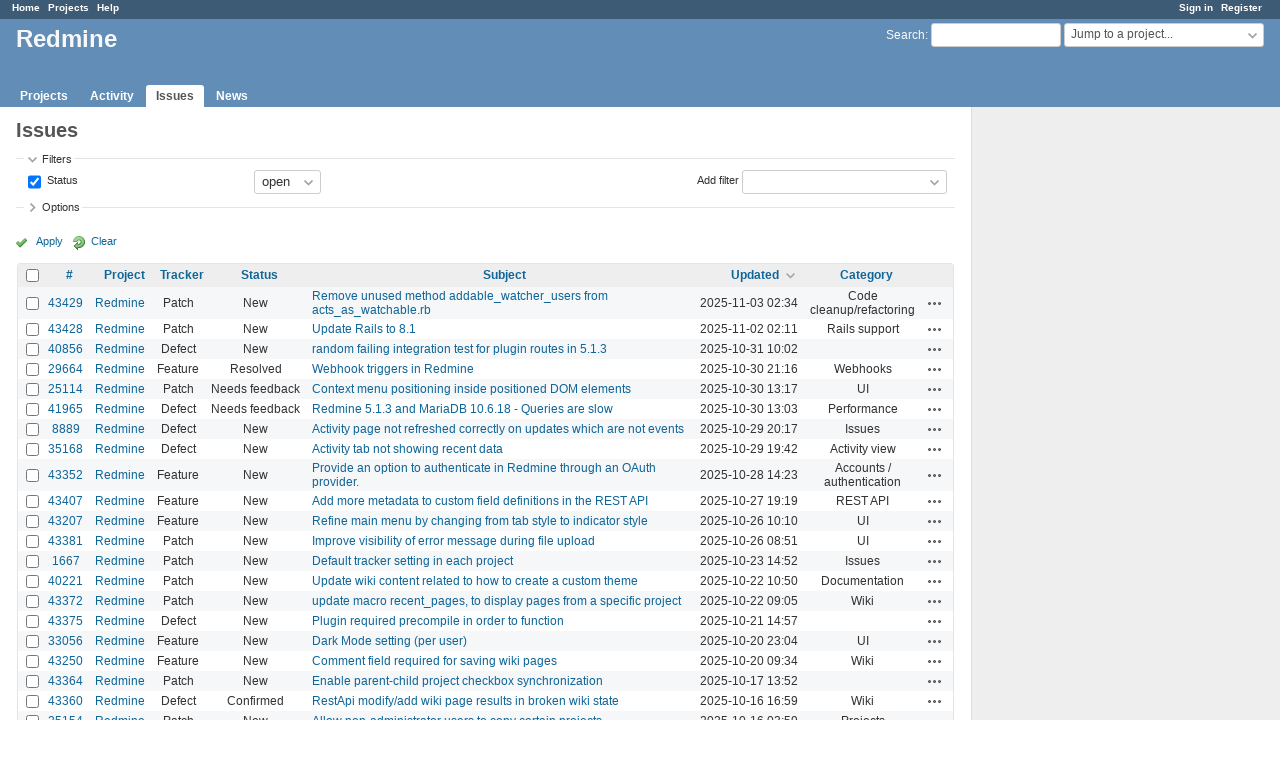

--- FILE ---
content_type: text/html; charset=utf-8
request_url: https://www.google.com/recaptcha/api2/aframe
body_size: 269
content:
<!DOCTYPE HTML><html><head><meta http-equiv="content-type" content="text/html; charset=UTF-8"></head><body><script nonce="Z3RgOh9cDqnglL0tqWNNFg">/** Anti-fraud and anti-abuse applications only. See google.com/recaptcha */ try{var clients={'sodar':'https://pagead2.googlesyndication.com/pagead/sodar?'};window.addEventListener("message",function(a){try{if(a.source===window.parent){var b=JSON.parse(a.data);var c=clients[b['id']];if(c){var d=document.createElement('img');d.src=c+b['params']+'&rc='+(localStorage.getItem("rc::a")?sessionStorage.getItem("rc::b"):"");window.document.body.appendChild(d);sessionStorage.setItem("rc::e",parseInt(sessionStorage.getItem("rc::e")||0)+1);localStorage.setItem("rc::h",'1764300935942');}}}catch(b){}});window.parent.postMessage("_grecaptcha_ready", "*");}catch(b){}</script></body></html>